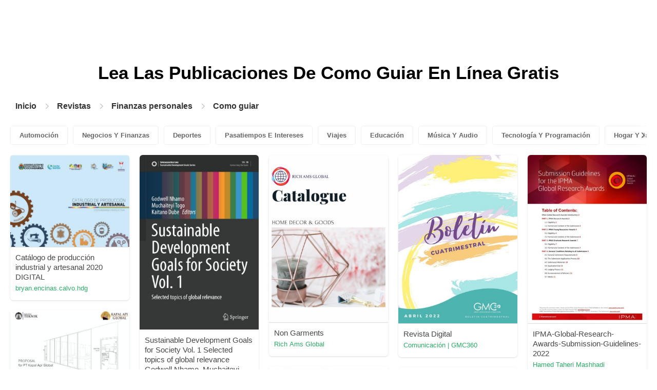

--- FILE ---
content_type: text/html; charset=UTF-8
request_url: https://pubhtml5.com/magazines/es/finanzas-personales/como-guiar/
body_size: 8855
content:

<!DOCTYPE html>
<html lang="es">

<head><script>(function(w,i,g){w[g]=w[g]||[];if(typeof w[g].push=='function')w[g].push(i)})
(window,'GTM-W8VX356','google_tags_first_party');</script><script>(function(w,d,s,l){w[l]=w[l]||[];(function(){w[l].push(arguments);})('set', 'developer_id.dY2E1Nz', true);
		var f=d.getElementsByTagName(s)[0],
		j=d.createElement(s);j.async=true;j.src='/metrics/';
		f.parentNode.insertBefore(j,f);
		})(window,document,'script','dataLayer');</script>
    <meta http-equiv="Content-Type" content="text/html; charset=utf-8" />
    <title>Lea Como guiar en línea gratis en la plataforma de revistas digitales - PubHTML5 | Página 1</title>
    <meta name="author" content="pubhtml5.com" />
    <meta name="description" content="Explore las últimas revistas de Como guiar en línea. Lea las 40 revistas electrónicas de Como guiar publicadas por usuarios de PubHTML5 en 2022-09-08. Sin descarga, sin instalación. ¡Cargue PDF a PubHTML5 y publique su revista electrónica de Como guiar hoy mismo!" />
    <meta name="keywords" content="revista de Como guiar en línea, revista digital de Como guiar, leer la revista de Como guiar, descargar la revista de Como guiar, publicar revista en línea" />
    <meta name="viewport" content="width=device-width, initial-scale=1">
    <link rel="canonical" href="https://content.pubhtml5.com/magazines/categories/index.php?lang=es&top=finanzas-personales&sec=como-guiar&page=" />
    <link rel="icon" href="/favicon.ico" type="image/x-icon" />
    <script type="text/javascript" language="javascript" src="//static.pubhtml5.com/web/js/jquery-1.10.2.min.js"></script>
    <link rel="stylesheet" type="text/css" href="/css/common.css?3f59de9a179d90a27a78d860a45fde89">

    <meta name="viewport" content="width=device-width, initial-scale=1.0, minimum-scale=1.0, maximum-scale=1.0, user-scalable=no">

            <!--Start of heatmap.it Script-->
        <script type="text/javascript">
            (function() {
                var hm = document.createElement('script');
                hm.type = 'text/javascript';
                hm.async = true;
                hm.src = ('++u-heatmap-it+log-js').replace(/[+]/g, '/').replace(/-/g, '.');
                var s = document.getElementsByTagName('script')[0];
                s.parentNode.insertBefore(hm, s);
            })();
        </script>
        <!--End of heatmap.it Script-->
    
    <script type="application/ld+json">{"@context":"https://schema.org","@graph":[{"@type":"WebPage","id":"https://pubhtml5.com/magazines/es/finanzas-personales/como-guiar.html#webpage","url":"https://pubhtml5.com/magazines/es/finanzas-personales/como-guiar.html","name":"Lea Como guiar en la plataforma de revistas digitales PubHTML5 de forma gratuita","description":"Explore las últimas revistas de Como guiar en línea. Lea las 40 revistas electrónicas de Como guiar publicadas por usuarios de PubHTML5 en 2022-09-08. Sin descarga, sin instalación. ¡Cargue PDF a PubHTML5 y publique su revista electrónica de Como guiar hoy mismo!","inLanguage":"es","isPartOf":{"@type":"WebSite","@id":"https://pubhtml5.com#website","url":"https://pubhtml5.com","name":"PubHTML5","publisher":{"@type":"Organization","@id":"https://pubhtml5.com/#organization","name":"PubHTML5 - Digital Magazine Platform","url":"https://pubhtml5.com/","logo":"https://pubhtml5.com/images/pubhtml5_logo.png"},"potentialAction":{"@type":"SearchAction","target":"https://pubhtml5.com/explore?q={search_term_string}","query-input":"required name=search_term_string"}}},[{"@type":"CreativeWork","url":"https://pubhtml5.com/bpzf/jhey/basic","name":"Catálogo de producción industrial y artesanal 2020 DIGITAL","image":"https://online.pubhtml5.com/bpzf/jhey/files/shot.jpg","datePublished":"2022-08-27","author":{"@type":"Person","name":"bryan.encinas.calvo.hdg"},"publisher":{"@type":"Organization","name":"PubHTML5"},"potentialAction":{"@type":"ReadAction","target":{"@type":"EntryPoint","urlTemplate":"https://online.pubhtml5.com/bpzf/jhey/"}}},{"@type":"CreativeWork","url":"https://pubhtml5.com/enru/hhce/basic","name":"Sustainable Development Goals for Society Vol. 1 Selected topics of global relevance Godwell Nhamo, Muchaiteyi Togo, Kaitano Dube","image":"https://online.pubhtml5.com/enru/hhce/files/shot.jpg","datePublished":"2022-08-31","author":{"@type":"Person","name":"ibed_guidance"},"publisher":{"@type":"Organization","name":"PubHTML5"},"potentialAction":{"@type":"ReadAction","target":{"@type":"EntryPoint","urlTemplate":"https://online.pubhtml5.com/enru/hhce/"}}},{"@type":"CreativeWork","url":"https://pubhtml5.com/phiz/kkrx/basic","name":"Non Garments","image":"https://online.pubhtml5.com/phiz/kkrx/files/shot.jpg","datePublished":"2022-08-28","author":{"@type":"Person","name":"Rich Ams Global"},"publisher":{"@type":"Organization","name":"PubHTML5"},"potentialAction":{"@type":"ReadAction","target":{"@type":"EntryPoint","urlTemplate":"https://online.pubhtml5.com/phiz/kkrx/"}}},{"@type":"CreativeWork","url":"https://pubhtml5.com/rigm/bkjc/basic","name":"Revista Digital","image":"https://online.pubhtml5.com/rigm/bkjc/files/shot.jpg","datePublished":"2022-08-30","author":{"@type":"Person","name":"Comunicación | GMC360"},"publisher":{"@type":"Organization","name":"PubHTML5"},"potentialAction":{"@type":"ReadAction","target":{"@type":"EntryPoint","urlTemplate":"https://online.pubhtml5.com/rigm/bkjc/"}}},{"@type":"CreativeWork","url":"https://pubhtml5.com/ovqx/eidb/basic","name":"IPMA-Global-Research-Awards-Submission-Guidelines-2022","image":"https://online.pubhtml5.com/ovqx/eidb/files/shot.jpg","datePublished":"2022-08-31","author":{"@type":"Person","name":"Hamed Taheri Mashhadi"},"publisher":{"@type":"Organization","name":"PubHTML5"},"potentialAction":{"@type":"ReadAction","target":{"@type":"EntryPoint","urlTemplate":"https://online.pubhtml5.com/ovqx/eidb/"}}},{"@type":"CreativeWork","url":"https://pubhtml5.com/sstc/ldqq/basic","name":"FTUI Kapal Api Smart Classroom","image":"https://online.pubhtml5.com/sstc/ldqq/files/shot.jpg","datePublished":"2022-08-27","author":{"@type":"Person","name":"Fakultas Teknik Universitas Indonesia"},"publisher":{"@type":"Organization","name":"PubHTML5"},"potentialAction":{"@type":"ReadAction","target":{"@type":"EntryPoint","urlTemplate":"https://online.pubhtml5.com/sstc/ldqq/"}}},{"@type":"CreativeWork","url":"https://pubhtml5.com/pvjpe/nkou/basic","name":"Bisnis Indonesia 12 Maret 2022","image":"https://online.pubhtml5.com/pvjpe/nkou/files/shot.jpg","datePublished":"2022-08-30","author":{"@type":"Person","name":"UMSIDA"},"publisher":{"@type":"Organization","name":"PubHTML5"},"potentialAction":{"@type":"ReadAction","target":{"@type":"EntryPoint","urlTemplate":"https://online.pubhtml5.com/pvjpe/nkou/"}}},{"@type":"CreativeWork","url":"https://pubhtml5.com/dezx/qaeu/basic","name":"بانا","image":"https://online.pubhtml5.com/dezx/qaeu/files/shot.jpg","datePublished":"2022-08-27","author":{"@type":"Person","name":"najatholo"},"publisher":{"@type":"Organization","name":"PubHTML5"},"potentialAction":{"@type":"ReadAction","target":{"@type":"EntryPoint","urlTemplate":"https://online.pubhtml5.com/dezx/qaeu/"}}},{"@type":"CreativeWork","url":"https://pubhtml5.com/kswt/ajgt/basic","name":"ESBO Planeación Patrimonial Boletín Febrero 2018 Boletín informativo","image":"https://online.pubhtml5.com/kswt/ajgt/files/shot.jpg","datePublished":"2022-08-25","author":{"@type":"Person","name":"Desarrollo Web Funky.mx"},"publisher":{"@type":"Organization","name":"PubHTML5"},"potentialAction":{"@type":"ReadAction","target":{"@type":"EntryPoint","urlTemplate":"https://online.pubhtml5.com/kswt/ajgt/"}}},{"@type":"CreativeWork","url":"https://pubhtml5.com/cyeor/bjvc/basic","name":"1st Grades Global English 'Summer Suggestions Booklet'","image":"https://online.pubhtml5.com/cyeor/bjvc/files/shot.jpg","datePublished":"2022-08-31","author":{"@type":"Person","name":"Asli Karabilgin"},"publisher":{"@type":"Organization","name":"PubHTML5"},"potentialAction":{"@type":"ReadAction","target":{"@type":"EntryPoint","urlTemplate":"https://online.pubhtml5.com/cyeor/bjvc/"}}},{"@type":"CreativeWork","url":"https://pubhtml5.com/bhwo/mwze/basic","name":"6.ARZITEX GLOBAL MANUFAKTUR","image":"https://online.pubhtml5.com/bhwo/mwze/files/shot.jpg","datePublished":"2022-08-29","author":{"@type":"Person","name":"doulibrary"},"publisher":{"@type":"Organization","name":"PubHTML5"},"potentialAction":{"@type":"ReadAction","target":{"@type":"EntryPoint","urlTemplate":"https://online.pubhtml5.com/bhwo/mwze/"}}},{"@type":"CreativeWork","url":"https://pubhtml5.com/lkbt/strl/basic","name":"ebook Vinícius 2A","image":"https://online.pubhtml5.com/lkbt/strl/files/shot.jpg","datePublished":"2022-08-27","author":{"@type":"Person","name":"Marcos Leite"},"publisher":{"@type":"Organization","name":"PubHTML5"},"potentialAction":{"@type":"ReadAction","target":{"@type":"EntryPoint","urlTemplate":"https://online.pubhtml5.com/lkbt/strl/"}}},{"@type":"CreativeWork","url":"https://pubhtml5.com/nerc/zhdy/basic","name":"Get Under Wholesale Prices On GIA & AGI Marquise Cut Diamonds At Auction Online","image":"https://online.pubhtml5.com/nerc/zhdy/files/shot.jpg","datePublished":"2022-08-30","author":{"@type":"Person","name":"francis"},"publisher":{"@type":"Organization","name":"PubHTML5"},"potentialAction":{"@type":"ReadAction","target":{"@type":"EntryPoint","urlTemplate":"https://online.pubhtml5.com/nerc/zhdy/"}}},{"@type":"CreativeWork","url":"https://pubhtml5.com/wprj/zkhh/basic","name":"DESETEANDO","image":"https://online.pubhtml5.com/wprj/zkhh/files/shot.jpg","datePublished":"2022-08-29","author":{"@type":"Person","name":"Seguridad DST"},"publisher":{"@type":"Organization","name":"PubHTML5"},"potentialAction":{"@type":"ReadAction","target":{"@type":"EntryPoint","urlTemplate":"https://online.pubhtml5.com/wprj/zkhh/"}}},{"@type":"CreativeWork","url":"https://pubhtml5.com/nzwb/yxao/basic","name":"Outstanding investment consulting services in Malta","image":"https://online.pubhtml5.com/nzwb/yxao/files/shot.jpg","datePublished":"2022-08-27","author":{"@type":"Person","name":"businessinvestmentsconsulting"},"publisher":{"@type":"Organization","name":"PubHTML5"},"potentialAction":{"@type":"ReadAction","target":{"@type":"EntryPoint","urlTemplate":"https://online.pubhtml5.com/nzwb/yxao/"}}},{"@type":"CreativeWork","url":"https://pubhtml5.com/nerc/qpnw/basic","name":"Lower Heavy Industry Maintenance Costs With Magnetic Filtration System Croatia","image":"https://online.pubhtml5.com/nerc/qpnw/files/shot.jpg","datePublished":"2022-08-29","author":{"@type":"Person","name":"francis"},"publisher":{"@type":"Organization","name":"PubHTML5"},"potentialAction":{"@type":"ReadAction","target":{"@type":"EntryPoint","urlTemplate":"https://online.pubhtml5.com/nerc/qpnw/"}}},{"@type":"CreativeWork","url":"https://pubhtml5.com/jugp/gpgx/basic","name":"Conexão Extra - Manuseio de Facas","image":"https://online.pubhtml5.com/jugp/gpgx/files/shot.jpg","datePublished":"2022-08-26","author":{"@type":"Person","name":"lcom.comunicacao"},"publisher":{"@type":"Organization","name":"PubHTML5"},"potentialAction":{"@type":"ReadAction","target":{"@type":"EntryPoint","urlTemplate":"https://online.pubhtml5.com/jugp/gpgx/"}}},{"@type":"CreativeWork","url":"https://pubhtml5.com/pdep/ieqm/basic","name":"Somos SDAyR 2018 Abril No 1","image":"https://online.pubhtml5.com/pdep/ieqm/files/shot.jpg","datePublished":"2022-08-25","author":{"@type":"Person","name":"mrgoldone"},"publisher":{"@type":"Organization","name":"PubHTML5"},"potentialAction":{"@type":"ReadAction","target":{"@type":"EntryPoint","urlTemplate":"https://online.pubhtml5.com/pdep/ieqm/"}}},{"@type":"CreativeWork","url":"https://pubhtml5.com/xaqg/zztm/basic","name":"PFM Chapter-4 Global","image":"https://online.pubhtml5.com/xaqg/zztm/files/shot.jpg","datePublished":"2022-08-26","author":{"@type":"Person","name":"ashokk"},"publisher":{"@type":"Organization","name":"PubHTML5"},"potentialAction":{"@type":"ReadAction","target":{"@type":"EntryPoint","urlTemplate":"https://online.pubhtml5.com/xaqg/zztm/"}}},{"@type":"CreativeWork","url":"https://pubhtml5.com/nerc/crsd/basic","name":"Kullar College is Creating True Leaders, Starting with Its Own Founder.","image":"https://online.pubhtml5.com/nerc/crsd/files/shot.jpg","datePublished":"2022-08-28","author":{"@type":"Person","name":"francis"},"publisher":{"@type":"Organization","name":"PubHTML5"},"potentialAction":{"@type":"ReadAction","target":{"@type":"EntryPoint","urlTemplate":"https://online.pubhtml5.com/nerc/crsd/"}}},{"@type":"CreativeWork","url":"https://pubhtml5.com/guqjq/fnpm/basic","name":"รายงานการอบรมหลักสูตรที่ 3 : มุมมองใหม่ของการบริหารการจัดการศึกษาและการพัฒนาทักษะผู้เรียนรู้สู่การเป็นพลเมืองยุคดิจิทัลของโลกแห่งศตวรรษที่ 21 \"Reimagined  Education & Learner for Global Digital Citizenship in 21st Century\"","image":"https://online.pubhtml5.com/guqjq/fnpm/files/shot.jpg","datePublished":"2022-08-29","author":{"@type":"Person","name":"นายมนตรี นาคีย์"},"publisher":{"@type":"Organization","name":"PubHTML5"},"potentialAction":{"@type":"ReadAction","target":{"@type":"EntryPoint","urlTemplate":"https://online.pubhtml5.com/guqjq/fnpm/"}}},{"@type":"CreativeWork","url":"https://pubhtml5.com/tnec/jlfn/basic","name":"ECS - Global business and Fiduciary entities","image":"https://online.pubhtml5.com/tnec/jlfn/files/shot.jpg","datePublished":"2022-08-24","author":{"@type":"Person","name":"ashwin.m"},"publisher":{"@type":"Organization","name":"PubHTML5"},"potentialAction":{"@type":"ReadAction","target":{"@type":"EntryPoint","urlTemplate":"https://online.pubhtml5.com/tnec/jlfn/"}}},{"@type":"CreativeWork","url":"https://pubhtml5.com/lkbt/nrqw/basic","name":"ebook Vinícius 2A","image":"https://online.pubhtml5.com/lkbt/nrqw/files/shot.jpg","datePublished":"2022-08-27","author":{"@type":"Person","name":"Marcos Leite"},"publisher":{"@type":"Organization","name":"PubHTML5"},"potentialAction":{"@type":"ReadAction","target":{"@type":"EntryPoint","urlTemplate":"https://online.pubhtml5.com/lkbt/nrqw/"}}},{"@type":"CreativeWork","url":"https://pubhtml5.com/wprj/zkhh/basic","name":"DESETEANDO","image":"https://online.pubhtml5.com/wprj/zkhh/files/shot.jpg","datePublished":"2022-08-29","author":{"@type":"Person","name":"Seguridad DST"},"publisher":{"@type":"Organization","name":"PubHTML5"},"potentialAction":{"@type":"ReadAction","target":{"@type":"EntryPoint","urlTemplate":"https://online.pubhtml5.com/wprj/zkhh/"}}},{"@type":"CreativeWork","url":"https://pubhtml5.com/afqhl/hcmc/basic","name":"Manual de Marca Personal","image":"https://online.pubhtml5.com/afqhl/hcmc/files/shot.jpg","datePublished":"2022-08-30","author":{"@type":"Person","name":"SARA PAOLA ROJAS PEREIRA"},"publisher":{"@type":"Organization","name":"PubHTML5"},"potentialAction":{"@type":"ReadAction","target":{"@type":"EntryPoint","urlTemplate":"https://online.pubhtml5.com/afqhl/hcmc/"}}},{"@type":"CreativeWork","url":"https://pubhtml5.com/qdld/wnob/basic","name":"Quinta parte","image":"https://online.pubhtml5.com/qdld/wnob/files/shot.jpg","datePublished":"2022-08-27","author":{"@type":"Person","name":"Sandra.avina"},"publisher":{"@type":"Organization","name":"PubHTML5"},"potentialAction":{"@type":"ReadAction","target":{"@type":"EntryPoint","urlTemplate":"https://online.pubhtml5.com/qdld/wnob/"}}},{"@type":"CreativeWork","url":"https://pubhtml5.com/tnec/jgqf/basic","name":"ECS Global - Wealth management services","image":"https://online.pubhtml5.com/tnec/jgqf/files/shot.jpg","datePublished":"2022-08-24","author":{"@type":"Person","name":"ashwin.m"},"publisher":{"@type":"Organization","name":"PubHTML5"},"potentialAction":{"@type":"ReadAction","target":{"@type":"EntryPoint","urlTemplate":"https://online.pubhtml5.com/tnec/jgqf/"}}},{"@type":"CreativeWork","url":"https://pubhtml5.com/skwn/nohc/basic","name":"Toll Global Express Training Booklet","image":"https://online.pubhtml5.com/skwn/nohc/files/shot.jpg","datePublished":"2022-08-30","author":{"@type":"Person","name":"marketing"},"publisher":{"@type":"Organization","name":"PubHTML5"},"potentialAction":{"@type":"ReadAction","target":{"@type":"EntryPoint","urlTemplate":"https://online.pubhtml5.com/skwn/nohc/"}}},{"@type":"CreativeWork","url":"https://pubhtml5.com/bzvx/mmwz/basic","name":"BIZ Discussions Global Goals webinar 2021 issue","image":"https://online.pubhtml5.com/bzvx/mmwz/files/shot.jpg","datePublished":"2022-08-28","author":{"@type":"Person","name":"admin"},"publisher":{"@type":"Organization","name":"PubHTML5"},"potentialAction":{"@type":"ReadAction","target":{"@type":"EntryPoint","urlTemplate":"https://online.pubhtml5.com/bzvx/mmwz/"}}},{"@type":"CreativeWork","url":"https://pubhtml5.com/xonq/yjao/basic","name":"E-Book of Project Global Mining Ltd","image":"https://online.pubhtml5.com/xonq/yjao/files/shot.jpg","datePublished":"2022-08-27","author":{"@type":"Person","name":"arddi1441"},"publisher":{"@type":"Organization","name":"PubHTML5"},"potentialAction":{"@type":"ReadAction","target":{"@type":"EntryPoint","urlTemplate":"https://online.pubhtml5.com/xonq/yjao/"}}},{"@type":"CreativeWork","url":"https://pubhtml5.com/unex/ksck/basic","name":"1CNBV Boletín de Acciones de supervisión","image":"https://online.pubhtml5.com/unex/ksck/files/shot.jpg","datePublished":"2022-08-25","author":{"@type":"Person","name":"santanapty68"},"publisher":{"@type":"Organization","name":"PubHTML5"},"potentialAction":{"@type":"ReadAction","target":{"@type":"EntryPoint","urlTemplate":"https://online.pubhtml5.com/unex/ksck/"}}},{"@type":"CreativeWork","url":"https://pubhtml5.com/tcok/clht/basic","name":"2. What to Save and Where","image":"https://online.pubhtml5.com/tcok/clht/files/shot.jpg","datePublished":"2022-08-26","author":{"@type":"Person","name":"Devendra Parmar"},"publisher":{"@type":"Organization","name":"PubHTML5"},"potentialAction":{"@type":"ReadAction","target":{"@type":"EntryPoint","urlTemplate":"https://online.pubhtml5.com/tcok/clht/"}}},{"@type":"CreativeWork","url":"https://pubhtml5.com/jmni/rogm/basic","name":"Revista MB Mexico","image":"https://online.pubhtml5.com/jmni/rogm/files/shot.jpg","datePublished":"2022-08-27","author":{"@type":"Person","name":"Gabriela Ynoguti"},"publisher":{"@type":"Organization","name":"PubHTML5"},"potentialAction":{"@type":"ReadAction","target":{"@type":"EntryPoint","urlTemplate":"https://online.pubhtml5.com/jmni/rogm/"}}},{"@type":"CreativeWork","url":"https://pubhtml5.com/oocm/djsr/basic","name":"SGL_E-Magazine","image":"https://online.pubhtml5.com/oocm/djsr/files/shot.jpg","datePublished":"2022-08-29","author":{"@type":"Person","name":"Deepanshu"},"publisher":{"@type":"Organization","name":"PubHTML5"},"potentialAction":{"@type":"ReadAction","target":{"@type":"EntryPoint","urlTemplate":"https://online.pubhtml5.com/oocm/djsr/"}}},{"@type":"CreativeWork","url":"https://pubhtml5.com/iaqc/krjc/basic","name":"2013 Boletín de noviembre - diciembre","image":"https://online.pubhtml5.com/iaqc/krjc/files/shot.jpg","datePublished":"2022-08-24","author":{"@type":"Person","name":"cserrano"},"publisher":{"@type":"Organization","name":"PubHTML5"},"potentialAction":{"@type":"ReadAction","target":{"@type":"EntryPoint","urlTemplate":"https://online.pubhtml5.com/iaqc/krjc/"}}},{"@type":"CreativeWork","url":"https://pubhtml5.com/kswt/ajgt/basic","name":"ESBO Planeación Patrimonial Boletín Febrero 2018 Boletín informativo","image":"https://online.pubhtml5.com/kswt/ajgt/files/shot.jpg","datePublished":"2022-08-25","author":{"@type":"Person","name":"Desarrollo Web Funky.mx"},"publisher":{"@type":"Organization","name":"PubHTML5"},"potentialAction":{"@type":"ReadAction","target":{"@type":"EntryPoint","urlTemplate":"https://online.pubhtml5.com/kswt/ajgt/"}}},{"@type":"CreativeWork","url":"https://pubhtml5.com/xaqg/xxmw/basic","name":"IP and Asset  Management -Global 1 & 2","image":"https://online.pubhtml5.com/xaqg/xxmw/files/shot.jpg","datePublished":"2022-08-27","author":{"@type":"Person","name":"ashokk"},"publisher":{"@type":"Organization","name":"PubHTML5"},"potentialAction":{"@type":"ReadAction","target":{"@type":"EntryPoint","urlTemplate":"https://online.pubhtml5.com/xaqg/xxmw/"}}},{"@type":"CreativeWork","url":"https://pubhtml5.com/owff/nlgv/basic","name":"SCIE-112 Taller 1 Presentación 2020","image":"https://online.pubhtml5.com/owff/nlgv/files/shot.jpg","datePublished":"2022-08-27","author":{"@type":"Person","name":"callende_2"},"publisher":{"@type":"Organization","name":"PubHTML5"},"potentialAction":{"@type":"ReadAction","target":{"@type":"EntryPoint","urlTemplate":"https://online.pubhtml5.com/owff/nlgv/"}}},{"@type":"CreativeWork","url":"https://pubhtml5.com/ctnn/njdk/basic","name":"Learning Generation Full Report","image":"https://online.pubhtml5.com/ctnn/njdk/files/shot.jpg","datePublished":"2022-08-25","author":{"@type":"Person","name":"elearning"},"publisher":{"@type":"Organization","name":"PubHTML5"},"potentialAction":{"@type":"ReadAction","target":{"@type":"EntryPoint","urlTemplate":"https://online.pubhtml5.com/ctnn/njdk/"}}},{"@type":"CreativeWork","url":"https://pubhtml5.com/ivgp/gxfx/basic","name":"Mayella Larode Anthropology Training","image":"https://online.pubhtml5.com/ivgp/gxfx/files/shot.jpg","datePublished":"2022-08-28","author":{"@type":"Person","name":"mayella_larode743"},"publisher":{"@type":"Organization","name":"PubHTML5"},"potentialAction":{"@type":"ReadAction","target":{"@type":"EntryPoint","urlTemplate":"https://online.pubhtml5.com/ivgp/gxfx/"}}}]]}</script>
    <script type="application/ld+json">
    {
        "@context": "https://schema.org/",
        "@type": "BreadcrumbList",
        "itemListElement": 
        [
            {
                "@type": "ListItem",
                "position": 1,
                "name": "Inicio",
                "item": "https://pubhtml5.com/"
            }, 
            {
                "@type": "ListItem",
                "position": 2,
                "name": "Revistas",
                "item": "https://pubhtml5.com/magazines/es/"
            },
            {
                "@type":"ListItem",
                "position":3,
                "name":"Finanzas personales",
                "item":"https://pubhtml5.com/magazines/es/finanzas-personales/"
            },
                        {
                "@type":"ListItem",
                "position":4,
                "name":"Como guiar",
                "item":"https://pubhtml5.com/magazines/es/finanzas-personales/como-guiar/"
            }
                    ]
    }
    </script>
</head>

<body>
    
<link rel="stylesheet" href="/magazines/categories/css/index.css?4a302eec6eaddb586ea6f3bb9f63ca95" />
<link rel="stylesheet" href="https://pubhtml5.com/css/common.css?" />


<script src="https://pubhtml5.com/js/cores/ToTopPanel.js?"></script>
<script src="/magazines/js/utils.js?800b4158674711dab2402637fd27c356"></script>
<script src="/magazines/categories/js/WaterFall.js?a4d679b30482e5eb4ef4b0e75e9c5a36"></script>

<script src="/magazines/categories/js/Pagination.js?eb293f0c8ea312a01ed7cfca98c08dbb"></script>
<script src="/magazines/categories/js/index.js?808ed530ca26bd5a6d337e9296513169"></script>

<div class="categories">
    <div class="main">
        <div class="categories-banner">
            <h1>Lea Las Publicaciones De <span Class='banner-title'>Como Guiar</span> En Línea Gratis</h1>
        </div>

                <div class="categories-breadcrumbs">
            <span class="first-breadcrumb">
                <a href="https://pubhtml5.com/">
                    Inicio                </a>
            </span>
            <i class="arrow-icon right-arrow"></i>

            <span class="second-breadcrumb">
                <a href="/magazines">
                    Revistas                </a>
            </span>
            <i class="arrow-icon right-arrow"></i>

            <span class="second-breadcrumb">
                <a href="/magazines/es/finanzas-personales/">
                    Finanzas personales                </a>
            </span>

                        <i class="arrow-icon right-arrow"></i>

            <span class="second-breadcrumb">
                <a href="/magazines/es/finanzas-personales/como-guiar/">
                    Como guiar                </a>
            </span>
                    </div>
        
        <!-- <div class="devide-block"></div> -->

                    <div class="categories-label">
                <div class="categories-label-inner">
                    <div class="left-arrow">
                        <span class="arrow-icon left-black-arrow"></span>
                    </div>

                                            <span>
                            <a 
                                href="/magazines/es/automoción/" 
                                class=""
                            >
                                Automoción                            </a>
                        </span>
                                            <span>
                            <a 
                                href="/magazines/es/negocios-y-finanzas/" 
                                class=""
                            >
                                Negocios Y Finanzas                            </a>
                        </span>
                                            <span>
                            <a 
                                href="/magazines/es/deportes/" 
                                class=""
                            >
                                Deportes                            </a>
                        </span>
                                            <span>
                            <a 
                                href="/magazines/es/pasatiempos-e-intereses/" 
                                class=""
                            >
                                Pasatiempos E Intereses                            </a>
                        </span>
                                            <span>
                            <a 
                                href="/magazines/es/viajes/" 
                                class=""
                            >
                                Viajes                            </a>
                        </span>
                                            <span>
                            <a 
                                href="/magazines/es/educación/" 
                                class=""
                            >
                                Educación                            </a>
                        </span>
                                            <span>
                            <a 
                                href="/magazines/es/música-y-audio/" 
                                class=""
                            >
                                Música Y Audio                            </a>
                        </span>
                                            <span>
                            <a 
                                href="/magazines/es/tecnología-y-programación/" 
                                class=""
                            >
                                Tecnología Y Programación                            </a>
                        </span>
                                            <span>
                            <a 
                                href="/magazines/es/hogar-y-jardín/" 
                                class=""
                            >
                                Hogar Y Jardín                            </a>
                        </span>
                                            <span>
                            <a 
                                href="/magazines/es/libros-y-literatura/" 
                                class=""
                            >
                                Libros Y Literatura                            </a>
                        </span>
                                            <span>
                            <a 
                                href="/magazines/es/alimentos-y-bebidas/" 
                                class=""
                            >
                                Alimentos Y Bebidas                            </a>
                        </span>
                                            <span>
                            <a 
                                href="/magazines/es/carreras-profesionales/" 
                                class=""
                            >
                                Carreras Profesionales                            </a>
                        </span>
                                            <span>
                            <a 
                                href="/magazines/es/finanzas-personales/" 
                                class="active"
                            >
                                Finanzas Personales                            </a>
                        </span>
                                            <span>
                            <a 
                                href="/magazines/es/mercado-inmobiliario/" 
                                class=""
                            >
                                Mercado Inmobiliario                            </a>
                        </span>
                                            <span>
                            <a 
                                href="/magazines/es/eventos-y-atracciones/" 
                                class=""
                            >
                                Eventos Y Atracciones                            </a>
                        </span>
                                            <span>
                            <a 
                                href="/magazines/es/moda-y-estilo/" 
                                class=""
                            >
                                Moda Y Estilo                            </a>
                        </span>
                                            <span>
                            <a 
                                href="/magazines/es/salud-médica/" 
                                class=""
                            >
                                Salud Médica                            </a>
                        </span>
                                            <span>
                            <a 
                                href="/magazines/es/televisión/" 
                                class=""
                            >
                                Televisión                            </a>
                        </span>
                                            <span>
                            <a 
                                href="/magazines/es/vida-sana/" 
                                class=""
                            >
                                Vida Sana                            </a>
                        </span>
                                            <span>
                            <a 
                                href="/magazines/es/noticias-y-política/" 
                                class=""
                            >
                                Noticias Y Política                            </a>
                        </span>
                                            <span>
                            <a 
                                href="/magazines/es/videojuegos/" 
                                class=""
                            >
                                Videojuegos                            </a>
                        </span>
                                            <span>
                            <a 
                                href="/magazines/es/ciencia/" 
                                class=""
                            >
                                Ciencia                            </a>
                        </span>
                                            <span>
                            <a 
                                href="/magazines/es/bellas-artes/" 
                                class=""
                            >
                                Bellas Artes                            </a>
                        </span>
                                            <span>
                            <a 
                                href="/magazines/es/mascotas/" 
                                class=""
                            >
                                Mascotas                            </a>
                        </span>
                                            <span>
                            <a 
                                href="/magazines/es/películas/" 
                                class=""
                            >
                                Películas                            </a>
                        </span>
                                            <span>
                            <a 
                                href="/magazines/es/religión-y-espiritualidad/" 
                                class=""
                            >
                                Religión Y Espiritualidad                            </a>
                        </span>
                                            <span>
                            <a 
                                href="/magazines/es/familia-y-relaciones/" 
                                class=""
                            >
                                Familia Y Relaciones                            </a>
                        </span>
                                            <span>
                            <a 
                                href="/magazines/es/cultura-popular/" 
                                class=""
                            >
                                Cultura Popular                            </a>
                        </span>
                                            <span>
                            <a 
                                href="/magazines/es/compras/" 
                                class=""
                            >
                                Compras                            </a>
                        </span>
                    
                    <div class="right-arrow">
                        <span class="arrow-icon right-black-arrow"></span>
                    </div>
                </div>
            </div>
        
                    <div class="categories-list">
                                    <div class="item">
                        <a href="https://pubhtml5.com/bpzf/jhey/Cat%C3%A1logo_de_producci%C3%B3n_industrial_y_artesanal_2020_DIGITAL/">
                            <img 
                                src="https://online.pubhtml5.com/bpzf/jhey/files/shot.jpg"
                                alt="Catálogodeproducciónindustrialyartesanal2020DIGITAL"
                            >
                        </a>

                        <p>
                            <span>Catálogo de producción industrial y artesanal 2020 DIGITAL</span>

                            <a 
                                href="https://pubhtml5.com/homepage/bpzf" 
                                class="home-page-link"
                                target="_blank"
                            >
                                bryan.encinas.calvo.hdg                            </a>
                        </p>
                    </div>
                                    <div class="item">
                        <a href="https://pubhtml5.com/enru/hhce/Sustainable_Development_Goals_for_Society_Vol._1_Selected_topics_of_global_relevance_Godwell_Nhamo%2C_Muchaiteyi_Togo%2C_Kaitano_Dube/">
                            <img 
                                src="https://online.pubhtml5.com/enru/hhce/files/shot.jpg"
                                alt="SustainableDevelopmentGoalsforSocietyVol1SelectedtopicsofglobalrelevanceGodwellNhamoMuchaiteyiTogoKaitanoDube"
                            >
                        </a>

                        <p>
                            <span>Sustainable Development Goals for Society Vol. 1 Selected topics of global relevance Godwell Nhamo, Muchaiteyi Togo, Kaitano Dube</span>

                            <a 
                                href="https://pubhtml5.com/homepage/enru" 
                                class="home-page-link"
                                target="_blank"
                            >
                                ibed_guidance                            </a>
                        </p>
                    </div>
                                    <div class="item">
                        <a href="https://pubhtml5.com/phiz/kkrx/Non_Garments/">
                            <img 
                                src="https://online.pubhtml5.com/phiz/kkrx/files/shot.jpg"
                                alt="DecorandGoods"
                            >
                        </a>

                        <p>
                            <span>Non Garments</span>

                            <a 
                                href="https://pubhtml5.com/homepage/phiz" 
                                class="home-page-link"
                                target="_blank"
                            >
                                Rich Ams Global                            </a>
                        </p>
                    </div>
                                    <div class="item">
                        <a href="https://pubhtml5.com/rigm/bkjc/Revista_Digital/">
                            <img 
                                src="https://online.pubhtml5.com/rigm/bkjc/files/shot.jpg"
                                alt="Tepresentamosla19ªEdicióndelBoletínCuatrimestralEdiciónEspecialDíadelniñoylaniñadiseñadoporeláreadeComunicaciónyPublicidad"
                            >
                        </a>

                        <p>
                            <span>Revista Digital</span>

                            <a 
                                href="https://pubhtml5.com/homepage/rigm" 
                                class="home-page-link"
                                target="_blank"
                            >
                                Comunicación | GMC360                            </a>
                        </p>
                    </div>
                                    <div class="item">
                        <a href="https://pubhtml5.com/ovqx/eidb/IPMA-Global-Research-Awards-Submission-Guidelines-2022/">
                            <img 
                                src="https://online.pubhtml5.com/ovqx/eidb/files/shot.jpg"
                                alt="IPMAGlobalResearchAwardsSubmissionGuidelines2022"
                            >
                        </a>

                        <p>
                            <span>IPMA-Global-Research-Awards-Submission-Guidelines-2022</span>

                            <a 
                                href="https://pubhtml5.com/homepage/ovqx" 
                                class="home-page-link"
                                target="_blank"
                            >
                                Hamed Taheri Mashhadi                            </a>
                        </p>
                    </div>
                                    <div class="item">
                        <a href="https://pubhtml5.com/sstc/ldqq/FTUI_Kapal_Api_Smart_Classroom/">
                            <img 
                                src="https://online.pubhtml5.com/sstc/ldqq/files/shot.jpg"
                                alt="FTUIKapalApiSmartClassroom"
                            >
                        </a>

                        <p>
                            <span>FTUI Kapal Api Smart Classroom</span>

                            <a 
                                href="https://pubhtml5.com/homepage/sstc" 
                                class="home-page-link"
                                target="_blank"
                            >
                                Fakultas Teknik Universitas Indonesia                            </a>
                        </p>
                    </div>
                                    <div class="item">
                        <a href="https://pubhtml5.com/pvjpe/nkou/Bisnis_Indonesia_12_Maret_2022/">
                            <img 
                                src="https://online.pubhtml5.com/pvjpe/nkou/files/shot.jpg"
                                alt="BisnisIndonesia12Maret2022"
                            >
                        </a>

                        <p>
                            <span>Bisnis Indonesia 12 Maret 2022</span>

                            <a 
                                href="https://pubhtml5.com/homepage/pvjpe" 
                                class="home-page-link"
                                target="_blank"
                            >
                                UMSIDA                            </a>
                        </p>
                    </div>
                                    <div class="item">
                        <a href="https://pubhtml5.com/dezx/qaeu/%D8%A8%D8%A7%D9%86%D8%A7/">
                            <img 
                                src="https://online.pubhtml5.com/dezx/qaeu/files/shot.jpg"
                                alt="بانا"
                            >
                        </a>

                        <p>
                            <span>بانا</span>

                            <a 
                                href="https://pubhtml5.com/homepage/dezx" 
                                class="home-page-link"
                                target="_blank"
                            >
                                najatholo                            </a>
                        </p>
                    </div>
                                    <div class="item">
                        <a href="https://pubhtml5.com/kswt/ajgt/ESBO_Planeaci%C3%B3n_Patrimonial_Bolet%C3%ADn_Febrero_2018_Bolet%C3%ADn_informativo/">
                            <img 
                                src="https://online.pubhtml5.com/kswt/ajgt/files/shot.jpg"
                                alt="BoletínInformativo"
                            >
                        </a>

                        <p>
                            <span>ESBO Planeación Patrimonial Boletín Febrero 2018 Boletín informativo</span>

                            <a 
                                href="https://pubhtml5.com/homepage/kswt" 
                                class="home-page-link"
                                target="_blank"
                            >
                                Desarrollo Web Funky.mx                            </a>
                        </p>
                    </div>
                                    <div class="item">
                        <a href="https://pubhtml5.com/cyeor/bjvc/1st_Grades_Global_English_%26%2339%3BSummer_Suggestions_Booklet%26%2339%3B/">
                            <img 
                                src="https://online.pubhtml5.com/cyeor/bjvc/files/shot.jpg"
                                alt="1stGradesGlobalEnglishSummerSuggestionsBooklet"
                            >
                        </a>

                        <p>
                            <span>1st Grades Global English 'Summer Suggestions Booklet'</span>

                            <a 
                                href="https://pubhtml5.com/homepage/cyeor" 
                                class="home-page-link"
                                target="_blank"
                            >
                                Asli Karabilgin                            </a>
                        </p>
                    </div>
                                    <div class="item">
                        <a href="https://pubhtml5.com/bhwo/mwze/6.ARZITEX_GLOBAL_MANUFAKTUR/">
                            <img 
                                src="https://online.pubhtml5.com/bhwo/mwze/files/shot.jpg"
                                alt="6ARZITEXGLOBALMANUFAKTUR"
                            >
                        </a>

                        <p>
                            <span>6.ARZITEX GLOBAL MANUFAKTUR</span>

                            <a 
                                href="https://pubhtml5.com/homepage/bhwo" 
                                class="home-page-link"
                                target="_blank"
                            >
                                doulibrary                            </a>
                        </p>
                    </div>
                                    <div class="item">
                        <a href="https://pubhtml5.com/lkbt/strl/ebook_Vin%C3%ADcius_2A/">
                            <img 
                                src="https://online.pubhtml5.com/lkbt/strl/files/shot.jpg"
                                alt="EstelivroconstruínaauladeinformáticadocolégioCOC2020comaTiaPaty"
                            >
                        </a>

                        <p>
                            <span>ebook Vinícius 2A</span>

                            <a 
                                href="https://pubhtml5.com/homepage/lkbt" 
                                class="home-page-link"
                                target="_blank"
                            >
                                Marcos Leite                            </a>
                        </p>
                    </div>
                                    <div class="item">
                        <a href="https://pubhtml5.com/nerc/zhdy/Get_Under_Wholesale_Prices_On_GIA_%26amp%3B_AGI_Marquise_Cut_Diamonds_At_Auction_Online/">
                            <img 
                                src="https://online.pubhtml5.com/nerc/zhdy/files/shot.jpg"
                                alt=""
                            >
                        </a>

                        <p>
                            <span>Get Under Wholesale Prices On GIA & AGI Marquise Cut Diamonds At Auction Online</span>

                            <a 
                                href="https://pubhtml5.com/homepage/nerc" 
                                class="home-page-link"
                                target="_blank"
                            >
                                francis                            </a>
                        </p>
                    </div>
                                    <div class="item">
                        <a href="https://pubhtml5.com/wprj/zkhh/DESETEANDO/">
                            <img 
                                src="https://online.pubhtml5.com/wprj/zkhh/files/shot.jpg"
                                alt="BoletínInformativoNo73deOctubre"
                            >
                        </a>

                        <p>
                            <span>DESETEANDO</span>

                            <a 
                                href="https://pubhtml5.com/homepage/wprj" 
                                class="home-page-link"
                                target="_blank"
                            >
                                Seguridad DST                            </a>
                        </p>
                    </div>
                                    <div class="item">
                        <a href="https://pubhtml5.com/nzwb/yxao/Outstanding_investment_consulting_services_in_Malta/">
                            <img 
                                src="https://online.pubhtml5.com/nzwb/yxao/files/shot.jpg"
                                alt="MakinganinvestmentmeanstakingariskbutdorisksreallymatterinlifeSometimesyoujustneedtotakethatoneleapoffaithThatriskhowevershouldn’[base64]"
                            >
                        </a>

                        <p>
                            <span>Outstanding investment consulting services in Malta</span>

                            <a 
                                href="https://pubhtml5.com/homepage/nzwb" 
                                class="home-page-link"
                                target="_blank"
                            >
                                businessinvestmentsconsulting                            </a>
                        </p>
                    </div>
                                    <div class="item">
                        <a href="https://pubhtml5.com/nerc/qpnw/Lower_Heavy_Industry_Maintenance_Costs_With_Magnetic_Filtration_System_Croatia/">
                            <img 
                                src="https://online.pubhtml5.com/nerc/qpnw/files/shot.jpg"
                                alt=""
                            >
                        </a>

                        <p>
                            <span>Lower Heavy Industry Maintenance Costs With Magnetic Filtration System Croatia</span>

                            <a 
                                href="https://pubhtml5.com/homepage/nerc" 
                                class="home-page-link"
                                target="_blank"
                            >
                                francis                            </a>
                        </p>
                    </div>
                                    <div class="item">
                        <a href="https://pubhtml5.com/jugp/gpgx/Conex%C3%A3o_Extra_-_Manuseio_de_Facas/">
                            <img 
                                src="https://online.pubhtml5.com/jugp/gpgx/files/shot.jpg"
                                alt="ConexãoExtraManuseiodeFacas"
                            >
                        </a>

                        <p>
                            <span>Conexão Extra - Manuseio de Facas</span>

                            <a 
                                href="https://pubhtml5.com/homepage/jugp" 
                                class="home-page-link"
                                target="_blank"
                            >
                                lcom.comunicacao                            </a>
                        </p>
                    </div>
                                    <div class="item">
                        <a href="https://pubhtml5.com/pdep/ieqm/Somos_SDAyR_2018_Abril_No_1/">
                            <img 
                                src="https://online.pubhtml5.com/pdep/ieqm/files/shot.jpg"
                                alt="SomosSDAyR2018AbrilNo1"
                            >
                        </a>

                        <p>
                            <span>Somos SDAyR 2018 Abril No 1</span>

                            <a 
                                href="https://pubhtml5.com/homepage/pdep" 
                                class="home-page-link"
                                target="_blank"
                            >
                                mrgoldone                            </a>
                        </p>
                    </div>
                                    <div class="item">
                        <a href="https://pubhtml5.com/xaqg/zztm/PFM_Chapter-4_Global/">
                            <img 
                                src="https://online.pubhtml5.com/xaqg/zztm/files/shot.jpg"
                                alt="PFMGlobalChapter4"
                            >
                        </a>

                        <p>
                            <span>PFM Chapter-4 Global</span>

                            <a 
                                href="https://pubhtml5.com/homepage/xaqg" 
                                class="home-page-link"
                                target="_blank"
                            >
                                ashokk                            </a>
                        </p>
                    </div>
                                    <div class="item">
                        <a href="https://pubhtml5.com/nerc/crsd/Kullar_College_is_Creating_True_Leaders%2C_Starting_with_Its_Own_Founder./">
                            <img 
                                src="https://online.pubhtml5.com/nerc/crsd/files/shot.jpg"
                                alt="KullarCollegeFounderRecognizedasaTop100LeaderinEducationbytheGlobalForumonEducationampLearningatitsAnnualConferencethisyearinJune2021"
                            >
                        </a>

                        <p>
                            <span>Kullar College is Creating True Leaders, Starting with Its Own Founder.</span>

                            <a 
                                href="https://pubhtml5.com/homepage/nerc" 
                                class="home-page-link"
                                target="_blank"
                            >
                                francis                            </a>
                        </p>
                    </div>
                                    <div class="item">
                        <a href="https://pubhtml5.com/guqjq/fnpm/%E0%B8%A3%E0%B8%B2%E0%B8%A2%E0%B8%87%E0%B8%B2%E0%B8%99%E0%B8%81%E0%B8%B2%E0%B8%A3%E0%B8%AD%E0%B8%9A%E0%B8%A3%E0%B8%A1%E0%B8%AB%E0%B8%A5%E0%B8%B1%E0%B8%81%E0%B8%AA%E0%B8%B9%E0%B8%95%E0%B8%A3%E0%B8%97%E0%B8%B5%E0%B9%88_3_%3A_%E0%B8%A1%E0%B8%B8%E0%B8%A1%E0%B8%A1%E0%B8%AD%E0%B8%87%E0%B9%83%E0%B8%AB%E0%B8%A1%E0%B9%88%E0%B8%82%E0%B8%AD%E0%B8%87%E0%B8%81%E0%B8%B2%E0%B8%A3%E0%B8%9A%E0%B8%A3%E0%B8%B4%E0%B8%AB%E0%B8%B2%E0%B8%A3%E0%B8%81%E0%B8%B2%E0%B8%A3%E0%B8%88%E0%B8%B1%E0%B8%94%E0%B8%81%E0%B8%B2%E0%B8%A3%E0%B8%A8%E0%B8%B6%E0%B8%81%E0%B8%A9%E0%B8%B2%E0%B9%81%E0%B8%A5%E0%B8%B0%E0%B8%81%E0%B8%B2%E0%B8%A3%E0%B8%9E%E0%B8%B1%E0%B8%92%E0%B8%99%E0%B8%B2%E0%B8%97%E0%B8%B1%E0%B8%81%E0%B8%A9%E0%B8%B0%E0%B8%9C%E0%B8%B9%E0%B9%89%E0%B9%80%E0%B8%A3%E0%B8%B5%E0%B8%A2%E0%B8%99%E0%B8%A3%E0%B8%B9%E0%B9%89%E0%B8%AA%E0%B8%B9%E0%B9%88%E0%B8%81%E0%B8%B2%E0%B8%A3%E0%B9%80%E0%B8%9B%E0%B9%87%E0%B8%99%E0%B8%9E%E0%B8%A5%E0%B9%80%E0%B8%A1%E0%B8%B7%E0%B8%AD%E0%B8%87%E0%B8%A2%E0%B8%B8%E0%B8%84%E0%B8%94%E0%B8%B4%E0%B8%88%E0%B8%B4%E0%B8%97%E0%B8%B1%E0%B8%A5%E0%B8%82%E0%B8%AD%E0%B8%87%E0%B9%82%E0%B8%A5%E0%B8%81%E0%B9%81%E0%B8%AB%E0%B9%88%E0%B8%87%E0%B8%A8%E0%B8%95%E0%B8%A7%E0%B8%A3%E0%B8%A3%E0%B8%A9%E0%B8%97%E0%B8%B5%E0%B9%88_21_%26quot%3BReimagined_Education_%26amp%3B_Learner_for_Global_Digital_Citizenship_in_21st_Century%26quot%3B/">
                            <img 
                                src="https://online.pubhtml5.com/guqjq/fnpm/files/shot.jpg"
                                alt="รายงานการอบรมหลักสูตรที่3มุมมองใหม่ของการบริหารการจัดการศึกษาและการพัฒนาทักษะผู้เรียนรู้สู่การเป็นพลเมืองยุคดิจิทัลของโลกแห่งศตวรรษที่21ReimaginedEducationLearnerforGlobalDigitalCitizenshipin21stCenturyนายมนตรีนาคีย์"
                            >
                        </a>

                        <p>
                            <span>รายงานการอบรมหลักสูตรที่ 3 : มุมมองใหม่ของการบริหารการจัดการศึกษาและการพัฒนาทักษะผู้เรียนรู้สู่การเป็นพลเมืองยุคดิจิทัลของโลกแห่งศตวรรษที่ 21 "Reimagined  Education & Learner for Global Digital Citizenship in 21st Century"</span>

                            <a 
                                href="https://pubhtml5.com/homepage/guqjq" 
                                class="home-page-link"
                                target="_blank"
                            >
                                นายมนตรี นาคีย์                            </a>
                        </p>
                    </div>
                                    <div class="item">
                        <a href="https://pubhtml5.com/tnec/jlfn/ECS_-_Global_business_and_Fiduciary_entities/">
                            <img 
                                src="https://online.pubhtml5.com/tnec/jlfn/files/shot.jpg"
                                alt="ECS - Global business and Fiduciary entities in Mauritius"
                            >
                        </a>

                        <p>
                            <span>ECS - Global business and Fiduciary entities</span>

                            <a 
                                href="https://pubhtml5.com/homepage/tnec" 
                                class="home-page-link"
                                target="_blank"
                            >
                                ashwin.m                            </a>
                        </p>
                    </div>
                                    <div class="item">
                        <a href="https://pubhtml5.com/lkbt/nrqw/ebook_Vin%C3%ADcius_2A/">
                            <img 
                                src="https://online.pubhtml5.com/lkbt/nrqw/files/shot.jpg"
                                alt="EsteéumlivroqueconstruínasaulasdeinformáticadatiaPatydoColégioSetedeSetembro2020"
                            >
                        </a>

                        <p>
                            <span>ebook Vinícius 2A</span>

                            <a 
                                href="https://pubhtml5.com/homepage/lkbt" 
                                class="home-page-link"
                                target="_blank"
                            >
                                Marcos Leite                            </a>
                        </p>
                    </div>
                                    <div class="item">
                        <a href="https://pubhtml5.com/wprj/zkhh/DESETEANDO/">
                            <img 
                                src="https://online.pubhtml5.com/wprj/zkhh/files/shot.jpg"
                                alt="BoletínInformativoNo73deOctubre"
                            >
                        </a>

                        <p>
                            <span>DESETEANDO</span>

                            <a 
                                href="https://pubhtml5.com/homepage/wprj" 
                                class="home-page-link"
                                target="_blank"
                            >
                                Seguridad DST                            </a>
                        </p>
                    </div>
                                    <div class="item">
                        <a href="https://pubhtml5.com/afqhl/hcmc/Manual_de_Marca_Personal/">
                            <img 
                                src="https://online.pubhtml5.com/afqhl/hcmc/files/shot.jpg"
                                alt="ManualdeMarcaPersonal"
                            >
                        </a>

                        <p>
                            <span>Manual de Marca Personal</span>

                            <a 
                                href="https://pubhtml5.com/homepage/afqhl" 
                                class="home-page-link"
                                target="_blank"
                            >
                                SARA PAOLA ROJAS PEREIRA                            </a>
                        </p>
                    </div>
                                    <div class="item">
                        <a href="https://pubhtml5.com/qdld/wnob/Quinta_parte/">
                            <img 
                                src="https://online.pubhtml5.com/qdld/wnob/files/shot.jpg"
                                alt="Quintaparte"
                            >
                        </a>

                        <p>
                            <span>Quinta parte</span>

                            <a 
                                href="https://pubhtml5.com/homepage/qdld" 
                                class="home-page-link"
                                target="_blank"
                            >
                                Sandra.avina                            </a>
                        </p>
                    </div>
                                    <div class="item">
                        <a href="https://pubhtml5.com/tnec/jgqf/ECS_Global_-_Wealth_management_services/">
                            <img 
                                src="https://online.pubhtml5.com/tnec/jgqf/files/shot.jpg"
                                alt="ECS Global - Wealth management services"
                            >
                        </a>

                        <p>
                            <span>ECS Global - Wealth management services</span>

                            <a 
                                href="https://pubhtml5.com/homepage/tnec" 
                                class="home-page-link"
                                target="_blank"
                            >
                                ashwin.m                            </a>
                        </p>
                    </div>
                                    <div class="item">
                        <a href="https://pubhtml5.com/skwn/nohc/Toll_Global_Express_Training_Booklet/">
                            <img 
                                src="https://online.pubhtml5.com/skwn/nohc/files/shot.jpg"
                                alt="TollGlobalExpressTrainingBooklet1"
                            >
                        </a>

                        <p>
                            <span>Toll Global Express Training Booklet</span>

                            <a 
                                href="https://pubhtml5.com/homepage/skwn" 
                                class="home-page-link"
                                target="_blank"
                            >
                                marketing                            </a>
                        </p>
                    </div>
                                    <div class="item">
                        <a href="https://pubhtml5.com/bzvx/mmwz/BIZ_Discussions_Global_Goals_webinar_2021_issue/">
                            <img 
                                src="https://online.pubhtml5.com/bzvx/mmwz/files/shot.jpg"
                                alt="BIZDiscussionsGlobalGoalswebinar2021issue"
                            >
                        </a>

                        <p>
                            <span>BIZ Discussions Global Goals webinar 2021 issue</span>

                            <a 
                                href="https://pubhtml5.com/homepage/bzvx" 
                                class="home-page-link"
                                target="_blank"
                            >
                                admin                            </a>
                        </p>
                    </div>
                                    <div class="item">
                        <a href="https://pubhtml5.com/xonq/yjao/E-Book_of_Project_Global_Mining_Ltd/">
                            <img 
                                src="https://online.pubhtml5.com/xonq/yjao/files/shot.jpg"
                                alt="EBookofProjectGlobalMiningLtd"
                            >
                        </a>

                        <p>
                            <span>E-Book of Project Global Mining Ltd</span>

                            <a 
                                href="https://pubhtml5.com/homepage/xonq" 
                                class="home-page-link"
                                target="_blank"
                            >
                                arddi1441                            </a>
                        </p>
                    </div>
                                    <div class="item">
                        <a href="https://pubhtml5.com/unex/ksck/1CNBV_Bolet%C3%ADn_de_Acciones_de_supervisi%C3%B3n/">
                            <img 
                                src="https://online.pubhtml5.com/unex/ksck/files/shot.jpg"
                                alt="1CNBVBoletíndeAccionesdesupervisión"
                            >
                        </a>

                        <p>
                            <span>1CNBV Boletín de Acciones de supervisión</span>

                            <a 
                                href="https://pubhtml5.com/homepage/unex" 
                                class="home-page-link"
                                target="_blank"
                            >
                                santanapty68                            </a>
                        </p>
                    </div>
                                    <div class="item">
                        <a href="https://pubhtml5.com/tcok/clht/2._What_to_Save_and_Where/">
                            <img 
                                src="https://online.pubhtml5.com/tcok/clht/files/shot.jpg"
                                alt="2WhattoSaveandWhere"
                            >
                        </a>

                        <p>
                            <span>2. What to Save and Where</span>

                            <a 
                                href="https://pubhtml5.com/homepage/tcok" 
                                class="home-page-link"
                                target="_blank"
                            >
                                Devendra Parmar                            </a>
                        </p>
                    </div>
                                    <div class="item">
                        <a href="https://pubhtml5.com/jmni/rogm/Revista_MB_Mexico/">
                            <img 
                                src="https://online.pubhtml5.com/jmni/rogm/files/shot.jpg"
                                alt="RevistaMBMexico"
                            >
                        </a>

                        <p>
                            <span>Revista MB Mexico</span>

                            <a 
                                href="https://pubhtml5.com/homepage/jmni" 
                                class="home-page-link"
                                target="_blank"
                            >
                                Gabriela Ynoguti                            </a>
                        </p>
                    </div>
                                    <div class="item">
                        <a href="https://pubhtml5.com/oocm/djsr/SGL_E-Magazine/">
                            <img 
                                src="https://online.pubhtml5.com/oocm/djsr/files/shot.jpg"
                                alt="SGLEMagazine"
                            >
                        </a>

                        <p>
                            <span>SGL_E-Magazine</span>

                            <a 
                                href="https://pubhtml5.com/homepage/oocm" 
                                class="home-page-link"
                                target="_blank"
                            >
                                Deepanshu                            </a>
                        </p>
                    </div>
                                    <div class="item">
                        <a href="https://pubhtml5.com/iaqc/krjc/2013_Bolet%C3%ADn_de_noviembre_-_diciembre/">
                            <img 
                                src="https://online.pubhtml5.com/iaqc/krjc/files/shot.jpg"
                                alt="Boletín oficial del Instituto Alemán de Valdivia."
                            >
                        </a>

                        <p>
                            <span>2013 Boletín de noviembre - diciembre</span>

                            <a 
                                href="https://pubhtml5.com/homepage/iaqc" 
                                class="home-page-link"
                                target="_blank"
                            >
                                cserrano                            </a>
                        </p>
                    </div>
                                    <div class="item">
                        <a href="https://pubhtml5.com/kswt/ajgt/ESBO_Planeaci%C3%B3n_Patrimonial_Bolet%C3%ADn_Febrero_2018_Bolet%C3%ADn_informativo/">
                            <img 
                                src="https://online.pubhtml5.com/kswt/ajgt/files/shot.jpg"
                                alt="BoletínInformativo"
                            >
                        </a>

                        <p>
                            <span>ESBO Planeación Patrimonial Boletín Febrero 2018 Boletín informativo</span>

                            <a 
                                href="https://pubhtml5.com/homepage/kswt" 
                                class="home-page-link"
                                target="_blank"
                            >
                                Desarrollo Web Funky.mx                            </a>
                        </p>
                    </div>
                                    <div class="item">
                        <a href="https://pubhtml5.com/xaqg/xxmw/IP_and_Asset_Management_-Global_1_%26amp%3B_2/">
                            <img 
                                src="https://online.pubhtml5.com/xaqg/xxmw/files/shot.jpg"
                                alt="IPandAssetManagementGlobal12"
                            >
                        </a>

                        <p>
                            <span>IP and Asset  Management -Global 1 & 2</span>

                            <a 
                                href="https://pubhtml5.com/homepage/xaqg" 
                                class="home-page-link"
                                target="_blank"
                            >
                                ashokk                            </a>
                        </p>
                    </div>
                                    <div class="item">
                        <a href="https://pubhtml5.com/owff/nlgv/SCIE-112_Taller_1_Presentaci%C3%B3n_2020/">
                            <img 
                                src="https://online.pubhtml5.com/owff/nlgv/files/shot.jpg"
                                alt="SCIE112Taller1Presentación2020"
                            >
                        </a>

                        <p>
                            <span>SCIE-112 Taller 1 Presentación 2020</span>

                            <a 
                                href="https://pubhtml5.com/homepage/owff" 
                                class="home-page-link"
                                target="_blank"
                            >
                                callende_2                            </a>
                        </p>
                    </div>
                                    <div class="item">
                        <a href="https://pubhtml5.com/ctnn/njdk/Learning_Generation_Full_Report/">
                            <img 
                                src="https://online.pubhtml5.com/ctnn/njdk/files/shot.jpg"
                                alt="LearningGenerationFullReport"
                            >
                        </a>

                        <p>
                            <span>Learning Generation Full Report</span>

                            <a 
                                href="https://pubhtml5.com/homepage/ctnn" 
                                class="home-page-link"
                                target="_blank"
                            >
                                elearning                            </a>
                        </p>
                    </div>
                                    <div class="item">
                        <a href="https://pubhtml5.com/ivgp/gxfx/Mayella_Larode_Anthropology_Training/">
                            <img 
                                src="https://online.pubhtml5.com/ivgp/gxfx/files/shot.jpg"
                                alt="MayellaLarodeAnthropologyTraining"
                            >
                        </a>

                        <p>
                            <span>Mayella Larode Anthropology Training</span>

                            <a 
                                href="https://pubhtml5.com/homepage/ivgp" 
                                class="home-page-link"
                                target="_blank"
                            >
                                mayella_larode743                            </a>
                        </p>
                    </div>
                            </div>
        
                                                <div class="categories-pagination small">
                                            <a class="active" href="//content.pubhtml5.com/magazines/es/finanzas-personales/como-guiar/">1</a>
                                    </div>
            
            
                    
            </div>

            <div class="publish-categories">
            <span>Publica tu revista hoy</span>
            <a href="/pricing.php">Empezar Ahora</a>
        </div>

                    <div class="categories-recommend">
                <div>Todas las revistas en línea sobre Como guiar en esta página las suben editores registrados como:</div>
                <div>bryan.encinas.calvo.hdg, total de 3 publicaciones, contenido destacado <span class='book-title'>Catálogo de producción industrial y artesanal 2020 DIGITAL</span></div>
                <div>ibed_guidance, total de 152 publicaciones, contenido destacado <span class='book-title'>Sustainable Development Goals for Society Vol. 1 Selected topics of global relevance Godwell Nhamo, Muchaiteyi Togo, Kaitano Dube</span></div>
                <div>Rich Ams Global, total de 54 publicaciones, contenido destacado <span class='book-title'>Non Garments</span></div>
                <div>Comunicación | GMC360, total de 20 publicaciones, contenido destacado <span class='book-title'>Revista Digital</span></div>
                <div>Hamed Taheri Mashhadi, total de 1 publicaciones, contenido destacado <span class='book-title'>IPMA-Global-Research-Awards-Submission-Guidelines-2022</span></div>

                <p>No requiere descarga, instalación o pago. Haga clic y comience a leer increíbles revistas digitales relacionadas con Como guiar. También puedes crear una revista digital como esta. Todo lo que se necesita son unos minutos para cargar su PDF de Como guiar, publicarlo tal cual o personalizarlo a su gusto. Comparta su flipbook recién creado con el mundo a través de un enlace/código de inserción. ¡Es fácil y rápido!</p>

                                    <div class="recommend-title">Recomendación</div>

                    <div class="recommend-label">
                                                    <span>
                                <a href="/magazines/es/finanzas-personales/negocio-de-presupuesto/" target="_blank">negocio de presupuesto</a>
                            </span>
                                                    <span>
                                <a href="/magazines/es/finanzas-personales/catálogo-ee./" target="_blank">catálogo ee.</a>
                            </span>
                                                    <span>
                                <a href="/magazines/es/finanzas-personales/negocio-de-mascotas/" target="_blank">negocio de mascotas</a>
                            </span>
                                                    <span>
                                <a href="/magazines/es/finanzas-personales/libro-de-trabajo-hindi/" target="_blank">libro de trabajo hindi</a>
                            </span>
                                                    <span>
                                <a href="/magazines/es/finanzas-personales/folleto-bancario/" target="_blank">folleto bancario</a>
                            </span>
                                                    <span>
                                <a href="/magazines/es/finanzas-personales/educación-continua-del-ajustador/" target="_blank">educación continua del ajustador</a>
                            </span>
                                                    <span>
                                <a href="/magazines/es/finanzas-personales/peso-de-la-cartera/" target="_blank">peso de la cartera</a>
                            </span>
                                                    <span>
                                <a href="/magazines/es/finanzas-personales/cartera-de-bonos/" target="_blank">cartera de bonos</a>
                            </span>
                                                    <span>
                                <a href="/magazines/es/finanzas-personales/revista-de-enseñanza-de-la-tolerancia/" target="_blank">revista de enseñanza de la tolerancia</a>
                            </span>
                                                    <span>
                                <a href="/magazines/es/finanzas-personales/préstamo-de-educación/" target="_blank">préstamo de educación</a>
                            </span>
                                                    <span>
                                <a href="/magazines/es/finanzas-personales/guía-de-propietarios/" target="_blank">guía de propietarios</a>
                            </span>
                                                    <span>
                                <a href="/magazines/es/finanzas-personales/informe-anual-de-la-policía/" target="_blank">informe anual de la policía</a>
                            </span>
                                                    <span>
                                <a href="/magazines/es/finanzas-personales/cartera-hp/" target="_blank">cartera hp</a>
                            </span>
                                                    <span>
                                <a href="/magazines/es/finanzas-personales/informe-de-préstamo/" target="_blank">informe de préstamo</a>
                            </span>
                                                    <span>
                                <a href="/magazines/es/finanzas-personales/cartera-oficial/" target="_blank">cartera oficial</a>
                            </span>
                                                    <span>
                                <a href="/magazines/es/finanzas-personales/publicación-por-excelencia/" target="_blank">publicación por excelencia</a>
                            </span>
                                                    <span>
                                <a href="/magazines/es/finanzas-personales/fideicomisos-de-negocios/" target="_blank">fideicomisos de negocios</a>
                            </span>
                                                    <span>
                                <a href="/magazines/es/finanzas-personales/mejor-revista-de-viajes/" target="_blank">mejor revista de viajes</a>
                            </span>
                                                    <span>
                                <a href="/magazines/es/finanzas-personales/portafolio-de-imágenes/" target="_blank">portafolio de imágenes</a>
                            </span>
                                                    <span>
                                <a href="/magazines/es/finanzas-personales/informe-del-club/" target="_blank">informe del club</a>
                            </span>
                                            </div>
                            </div>
            </div>

<script>
    let pageOptions = {
        totalPages: 1,
        currentPage: 1,
        container: '.pages-show',
        originUrl: '//content.pubhtml5.com/magazines/categories/index.php?lang=es&top=finanzas-personales&sec=como-guiar&page='
    }

    new Pagination(pageOptions)
</script>



